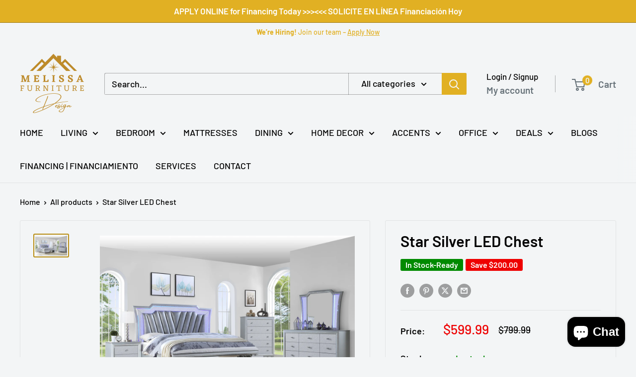

--- FILE ---
content_type: text/javascript
request_url: https://melissafurniture.com/cdn/shop/t/9/assets/custom.js?v=102476495355921946141743452113
body_size: -523
content:
//# sourceMappingURL=/cdn/shop/t/9/assets/custom.js.map?v=102476495355921946141743452113
